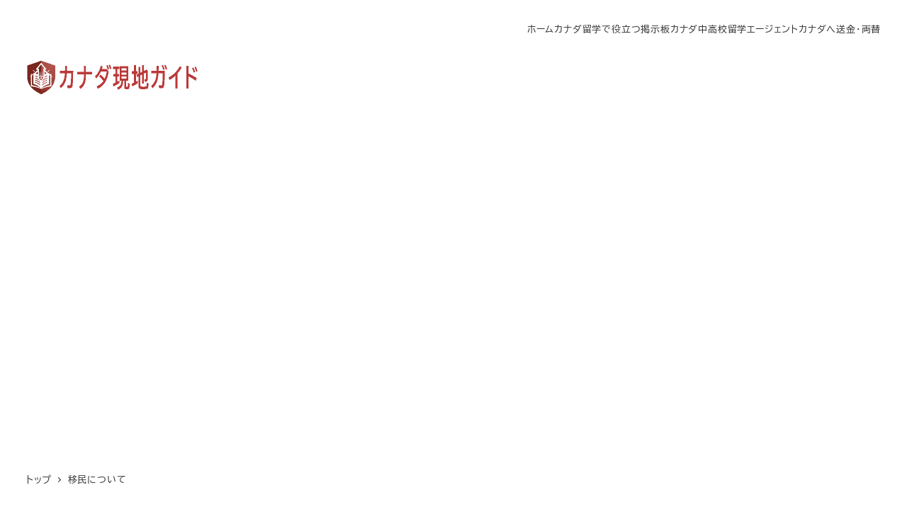

--- FILE ---
content_type: text/css
request_url: https://www.jpcanada.com/guide/wp-content/themes/snow-monkey/assets/css/wp-oembed-blog-card-variations/bgcolor-accent.css?ver=1769204060
body_size: 27
content:
.is-provider-wp-oembed-blog-card .wp-block-embed__wrapper,.wp-oembed-blog-card{--wp-oembed-blog-card--background-color:var(--wp--preset--color--sm-accent);--wp-oembed-blog-card--color:var(--wp--preset--color--sm-text-alt)}

--- FILE ---
content_type: text/css
request_url: https://www.jpcanada.com/guide/wp-content/plugins/my-snow-monkey/style.css?ver=20240911
body_size: 587
content:
/* アクセント用にセクションの背景に横線 */
.background-svg-gray {
    background-image: url('data:image/svg+xml,<svg width="35" height="6" xmlns="http://www.w3.org/2000/svg"><line x1="0" y1="3" x2="35" y2="3" stroke="%23cccccc" stroke-width="0.2"/></svg>');
}

/* コピーライト中央寄せ */
.c-row--between {
  justify-content: center;
}  

/* フッターウィジットエリア上下部にある余白の除去 */
.l-footer--default .l-footer-widget-area {
  padding-bottom: var(--_padding1);
  padding-top: calc(var(--_padding1)* .5);
}

/* 見出しの下線の除去 */
.smb-section__title::after {
  display: none;
}

/* ヘッダーとメインビジュアルの間にある余白の除去 */
.l-contents__main .c-section:first-child {
  padding-top: 0;
}

.l-contents__main .c-section:last-child {
  padding-bottom: 0;
}

.l-contents__inner:first-child {
  padding-top: 0;
}

/* 投稿記事文末の左側に表示されるタグを非表示 */
.c-entry__body .c-entry-tags {
	display:none;
}
  
/* 著者名削除 */
li.c-meta__item.c-meta__item--author {
  display: none;
}